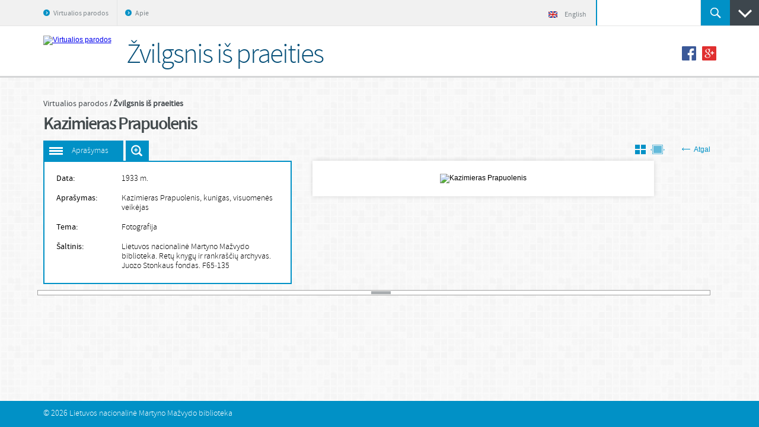

--- FILE ---
content_type: text/html; charset=utf-8
request_url: https://parodos.lnb.lt/exhibits/show/zvilgsnis-is-praeities/item/8600
body_size: 3062
content:
<!DOCTYPE html>
<html lang="en-US">
	<head>
		<meta charset="utf-8">
		<meta name="viewport" content="width=device-width, initial-scale=1.0, minimum-scale=1.0" />

					<meta name="description" content="LNB virtualios parodos" />
		
					<meta property="og:image" content="https://parodos.lnb.lt/files/fullsize/64cb4e7d9d70976568e5d5c4dc5bf9a0.jpg" />
		
				<title>Žvilgsnis iš praeities &middot; Virtualios parodos</title>

		<link rel="alternate" type="application/rss+xml" title="Omeka RSS Feed" href="/items/browse?output=rss2" /><link rel="alternate" type="application/atom+xml" title="Omeka Atom Feed" href="/items/browse?output=atom" />
		
		<!-- styles -->
		<link href="/application/views/scripts/css/public.css?v=3.1.2" media="screen" rel="stylesheet" type="text/css" >
<link href="https://parodos.lnb.lt/themes/dizi/css/base.css?v=?835c6b85332e3c704e5a21e7ea587b2d" media="all" rel="stylesheet" type="text/css" >
<link href="https://parodos.lnb.lt/themes/dizi/css/small.css?v=?835c6b85332e3c704e5a21e7ea587b2d" media="only screen and (max-width: 959px)" rel="stylesheet" type="text/css" >	</head>
	
<script>
  (function(i,s,o,g,r,a,m){i['GoogleAnalyticsObject']=r;i[r]=i[r]||function(){
  (i[r].q=i[r].q||[]).push(arguments)},i[r].l=1*new Date();a=s.createElement(o),
  m=s.getElementsByTagName(o)[0];a.async=1;a.src=g;m.parentNode.insertBefore(a,m)
  })(window,document,'script','//www.google-analytics.com/analytics.js','ga');

  ga('create', 'UA-3856767-21', 'auto');
  ga('send', 'pageview');

</script>

<script async src="https://www.googletagmanager.com/gtag/js?id=G-F382B5M7VV"></script>
<script>
  window.dataLayer = window.dataLayer || [];
  function gtag(){dataLayer.push(arguments);}
  gtag('js', new Date());

  gtag('config', 'G-F382B5M7VV');
</script>


	<body class="items show">
        <div class="wrapper">
			<div class="top">
				<div class="main">
					<div class="right_block">
						<div class="home-lang">
							<a class="item home" title="Pradžia" href="/">Pradžia</a>
							<span class="separator"></span>
							<a class="item" title="English" href="/en"><span class="icon"></span>English</a>
						</div>
						<form id="search-form" name="search-form" action="/search" aria-label="Search" method="get" class="search">	<input type="text" name="query" id="query" value="" title="Paieška" class="input" onfocus="if(this.value == this.defaultValue) this.value = &#39;&#39;;" onblur="if(this.value == &#39;&#39;) this.value = this.defaultValue;">	<button name="" type="submit" value="Ieškoti" class="submit">Ieškoti</button></form>
						<a href="#" class="url_toggle"></a>
					</div>

					<a id="buttomMobileNav" class="hm"><span>Meniu</span></a>
					<ul class="menu">
    <li>
        <a href="/">Virtualios parodos</a>
    </li>
    <li>
        <a href="/apie">Apie</a>
    </li>
</ul>				</div>
			</div>

							<div class="letters_block">
					<div class="main">
						<span class="txt"><a title="Parodos" href="/">Parodos</a></span>
						<ul class="list">
															<li><a href="/exhibits/browse/?l=#">#</a></li>
															<li><a href="/exhibits/browse/?l=A">A</a></li>
															<li><a href="/exhibits/browse/?l=B">B</a></li>
															<li><a href="/exhibits/browse/?l=C">C</a></li>
															<li><a href="/exhibits/browse/?l=D">D</a></li>
															<li><a href="/exhibits/browse/?l=G">G</a></li>
															<li><a href="/exhibits/browse/?l=I">I</a></li>
															<li><a href="/exhibits/browse/?l=J">J</a></li>
															<li><a href="/exhibits/browse/?l=K">K</a></li>
															<li><a href="/exhibits/browse/?l=M">M</a></li>
															<li><a href="/exhibits/browse/?l=N">N</a></li>
															<li><a href="/exhibits/browse/?l=O">O</a></li>
															<li><a href="/exhibits/browse/?l=P">P</a></li>
															<li><a href="/exhibits/browse/?l=R">R</a></li>
															<li><a href="/exhibits/browse/?l=Š">Š</a></li>
															<li><a href="/exhibits/browse/?l=T">T</a></li>
															<li><a href="/exhibits/browse/?l=U">U</a></li>
															<li><a href="/exhibits/browse/?l=V">V</a></li>
															<li><a href="/exhibits/browse/?l=Y">Y</a></li>
															<li><a href="/exhibits/browse/?l=Ž">Ž</a></li>
													</ul>
					</div>
				</div>
			
			<div class="header">
				<div class="main">
					<a href="https://parodos.lnb.lt" id="logo"><img src="https://parodos.lnb.lt/files/theme_uploads/43828482857fdeb7b004f2a86d5d193f.png" alt="Virtualios parodos" /></a>
					<h1 id="h1">
													Žvilgsnis iš praeities											</h1>

											<ul id="itemShare" class="share">
							<li><a id="buttonShareFacebook" href="https://parodos.lnb.lt/exhibits/show/zvilgsnis-is-praeities/item/8600" class="facebook" target="_blank"></a></li>

							<li><a href="https://plus.google.com/share?url=https%3A%2F%2Fparodos.lnb.lt%2Fexhibits%2Fshow%2Fzvilgsnis-is-praeities%2Fitem%2F8600" class="google" onclick="javascript:window.open(this.href, '', 'menubar=no,toolbar=no,resizable=yes,scrollbars=yes,height=600,width=600');return false;"></a></li>
						</ul>
									</div>
			</div>

<div class="content">
	<div class="main">
					<div class="breadcrumbs">
				<ul>
											<li class="">
							<a title="Virtualios parodos" href="/">Virtualios parodos</a>
						</li>
											<li class="last">
							<a title="Žvilgsnis iš praeities" href="/exhibits/show/zvilgsnis-is-praeities">Žvilgsnis iš praeities</a>
						</li>
									</ul>
			</div>
		
		<h2 class="clearfix" id="title">Kazimieras Prapuolenis</h2>
		<div class="object_slider clearfix">
			<div class="clearfix">
				<a class="url" id="description">Aprašymas</a>

									<a id="buttonZoomToggle" class="btn-zoom" title="Zoom image" href="#">Išdidinti paveiksliuką</a>
				
				
				
				<a class="btn-back" title="Back" href="/exhibits/show/zvilgsnis-is-praeities/" onclick="return history.go(-1);"><span class="icon icon-back"></span>Atgal</a>

								
					<a class="btn btn-toggle-view second inactive" title="Objekto rėžimas" href="#"><span class="icon2"></span></a>
					<a class="btn btn-toggle-view " title="Sąrašo rėžimas" href="/exhibits/grid/zvilgsnis-is-praeities/"><span class="icon"></span></a>
							</div>

							<ul class="bx_object_slider" id="hammerInAction">
											<li>
							<ul class="toggle_block">
								
								
																	<li><span class="title">Data:</span> <span class="txt">1933 m.</span></li>
								
								
								
																	<li>
										<span class="title">Aprašymas:</span> <span class="txt">Kazimieras Prapuolenis, kunigas, visuomenės veikėjas</span>
									</li>
								

								<!--  additional  -->
																	<li><span class="title">Tema:</span> <span class="txt">Fotografija</span></li>
								
																	<li><span class="title">Šaltinis:</span> <span class="txt">Lietuvos nacionalinė Martyno Mažvydo biblioteka. Retų knygų ir rankraščių archyvas.  Juozo Stonkaus fondas. F65‒135</span></li>
								
								
								
								
								
								
															</ul>

														<div class="foto_hold">
								<div class="foto">
									<div
										id="zoom"
										class="clearfix "

										data-image="https://parodos.lnb.lt/files/fullsize/64cb4e7d9d70976568e5d5c4dc5bf9a0.jpg"
										data-zoom-image="https://parodos.lnb.lt/files/fullsize/64cb4e7d9d70976568e5d5c4dc5bf9a0.jpg">
																					<img src="https://parodos.lnb.lt/files/fullsize/64cb4e7d9d70976568e5d5c4dc5bf9a0.jpg" /*height="550px"*/ alt="Kazimieras Prapuolenis" />
																			</div>
									<span class="pelyte-tekstas">Objekto vaizdą artinti arba tolinti galite pelės ratuko pagalba.</span>
								</div>
								<div class="item-title hidden">Kazimieras Prapuolenis</div>
							</div>
						</li>
									</ul>
			
			<div class="bx-controls bx-has-pager bx-has-controls-direction">
									<div class="bx-pager bx-default-pager">
																				<div class="bx-pager-item">
								<a class="bx-pager-link ">1</a>
							</div>
																				<div class="bx-pager-item">
								<a class="bx-pager-link ">2</a>
							</div>
																				<div class="bx-pager-item">
								<a class="bx-pager-link ">3</a>
							</div>
																				<div class="bx-pager-item">
								<a class="bx-pager-link ">4</a>
							</div>
																				<div class="bx-pager-item">
								<a class="bx-pager-link ">5</a>
							</div>
																				<div class="bx-pager-item">
								<a class="bx-pager-link ">6</a>
							</div>
																				<div class="bx-pager-item">
								<a class="bx-pager-link ">7</a>
							</div>
																				<div class="bx-pager-item">
								<a class="bx-pager-link ">8</a>
							</div>
																				<div class="bx-pager-item">
								<a class="bx-pager-link ">9</a>
							</div>
																				<div class="bx-pager-item">
								<a class="bx-pager-link ">10</a>
							</div>
																				<div class="bx-pager-item">
								<a class="bx-pager-link ">11</a>
							</div>
																				<div class="bx-pager-item">
								<a class="bx-pager-link ">12</a>
							</div>
																				<div class="bx-pager-item">
								<a class="bx-pager-link ">13</a>
							</div>
																				<div class="bx-pager-item">
								<a class="bx-pager-link ">14</a>
							</div>
																				<div class="bx-pager-item">
								<a class="bx-pager-link ">15</a>
							</div>
																				<div class="bx-pager-item">
								<a class="bx-pager-link ">16</a>
							</div>
																				<div class="bx-pager-item">
								<a class="bx-pager-link ">17</a>
							</div>
																				<div class="bx-pager-item">
								<a class="bx-pager-link active">18</a>
							</div>
																				<div class="bx-pager-item">
								<a class="bx-pager-link ">19</a>
							</div>
																				<div class="bx-pager-item">
								<a class="bx-pager-link ">20</a>
							</div>
																				<div class="bx-pager-item">
								<a class="bx-pager-link ">21</a>
							</div>
																				<div class="bx-pager-item">
								<a class="bx-pager-link ">22</a>
							</div>
																				<div class="bx-pager-item">
								<a class="bx-pager-link ">23</a>
							</div>
																				<div class="bx-pager-item">
								<a class="bx-pager-link ">24</a>
							</div>
																				<div class="bx-pager-item">
								<a class="bx-pager-link ">25</a>
							</div>
																				<div class="bx-pager-item">
								<a class="bx-pager-link ">26</a>
							</div>
																				<div class="bx-pager-item">
								<a class="bx-pager-link ">27</a>
							</div>
																				<div class="bx-pager-item">
								<a class="bx-pager-link ">28</a>
							</div>
																				<div class="bx-pager-item">
								<a class="bx-pager-link ">29</a>
							</div>
																				<div class="bx-pager-item">
								<a class="bx-pager-link ">30</a>
							</div>
																				<div class="bx-pager-item">
								<a class="bx-pager-link ">31</a>
							</div>
																				<div class="bx-pager-item">
								<a class="bx-pager-link ">32</a>
							</div>
																				<div class="bx-pager-item">
								<a class="bx-pager-link ">33</a>
							</div>
																				<div class="bx-pager-item">
								<a class="bx-pager-link ">34</a>
							</div>
											</div>
				
									<div class="bx-controls-direction">
																				<a class="bx-prev" href="/exhibits/show/zvilgsnis-is-praeities/item/8654">Ankstesnis</a>
						
																				<a class="bx-next" href="/exhibits/show/zvilgsnis-is-praeities/item/8649">Kitas</a>
											</div>
							</div>
		</div>
	</div>
</div>

			<div class="clearfooter"></div>
		</div>
		<div class="footer">
			<div class="main">&copy; 2026 <span>Lietuvos nacionalinė Martyno Mažvydo biblioteka</span>			</div>
		</div>

		<div id="fb-root"></div>

		<!-- javascript -->
		<script>
			var settings = {
				title: 'Virtualios parodos',
				uri: {
					root: '/'
				}
			};
		</script>
		<script type="text/javascript" src="https://parodos.lnb.lt/themes/dizi/javascripts/app.js?v=?872c3a6af07135a13347a5a99989ba3f"></script>	</body>
</html>


--- FILE ---
content_type: text/css
request_url: https://parodos.lnb.lt/themes/dizi/css/small.css?v=?835c6b85332e3c704e5a21e7ea587b2d
body_size: 11538
content:
/*
 * common
 */
.footer
{
	padding-left: 20px;
	padding-right: 20px;
}
.top:after,
.top .menu:after,
.content .options:after
{
	height: 0;
	content: "";
	clear: both;
	display: table;
}

.main
{
	width: auto;
}

/*.content,*/
.btn-zoom,
/*.content .object_slider .bx-controls .bx-pager,*/
.zoomContainer,
.pelyte-tekstas.active,
.search .content h2,
.makaronai
{
	display: none !important;
}

body
{
	min-width: 240px;
}

/*
 * .wrapper
 */
.wrapper
{
	margin: 0 auto -38px;
}
	.clearfooter
	{
		height: 38px;
	}

/*
 * top
 */
.top
{
	float: none;
	height: auto;
}
	#buttomMobileNav
	{
		background-color: #f1f1f1;
		border-right: 1px solid #E4E5E5;
		display: block;
		height: 43px;
		padding: 16px 0 0;
		position: relative;
		text-align: center;
		vertical-align: middle;
		width: 56px;
	}
	#buttomMobileNav.active
	{
		background-color: #0191c6;
	}
	#buttomMobileNav > span
	{
		display: block;
		height: 0;
		width: 0;
		overflow: hidden;
	}
	#buttomMobileNav:before
	{
		background: #3D464D;
		box-shadow: 0 3px #f1f1f1, 0 -6px #3D464D, 0 -9px #f1f1f1, 0 -12px #3D464D;
		content: "";
		display: inline-block;
		vertical-align: -2px;
		width: 30px;
		height: 3px;
		text-align: center;
		margin-left: -1px;
	}
	#buttomMobileNav.active:before
	{
		background: #fff;
		box-shadow: 0 3px #0191c6, 0 -6px #fff, 0 -9px #0191c6, 0 -12px #fff;
	}
	.top .menu
	{
		clear: both;
		display: none;
		float: none;
		position: relative;
		z-index: 2;
	}
	.top .menu.active
	{
		display: block;
	}
		.top .menu li
		{
			background-color: #f1f1f1;
			border-top: 1px solid #E5E5E5;
			display: block;
			float: none;
			height: auto;
		}
			.top .menu li a,
			.top .menu li:first-child a
			{
				display: block;
				float: none;
				height: auto;
				padding: 0 30px;
			}
			.top .menu li:first-child a:before
			{
				left: 13px;
			}
.top .right_block
{

	float: none;
	/*position: static;*/
	/*top: auto;*/
	/*right: auto;*/
	width: 100%;
}
	.home-lang
	{
		position: absolute;
		left: 0;
		top: 40px;
	}
		.home-lang .separator,
		.home-lang .item.home
		{
			display: inline-block;
		}
	.top .right_block .search
	{
		display: block;
		float: none;
		height: 43px;
		position: relative;
		width: 100%;
		overflow: hidden;
	}
		.top .right_block .search .input,
		.top .right_block .search .input:focus
		{
			display: block;
			float: none;
			margin: 0 98px 0 56px;
			position: absolute;
			left: 0;
			right: 0;
			width: 100%;

			width: -moz-calc( 100% - 154px );
			width: -webkit-calc( 100% - 154px );
			width: -o-calc( 100% - 154px );
			width: calc( 100% - 154px );
		}
		.top .right_block .url_toggle
		{
			float: none;
			position: absolute;
			right: 0;
			top: 0;
			overflow: auto;
		}
		.top .right_block .search .submit
		{
			float: none;
			position: absolute;
			right: 49px;
			top: 0;
		}

/*
 * letters
 */
.letters_block
{
	height: auto;
	z-index: 1;
}
	.letters_block > .main
	{
		padding: 10px 20px;
	}
	.letters_block .txt
	{
		float: none;
		margin: 0;
		padding: 0;
	}
		.letters_block .txt:after
		{
			display: none;
		}
		.letters_block .txt,
		.letters_block .txt a
		{
			line-height: 43px;
		}
	.letters_block .list
	{
		float: none;
		margin: 0;
		padding: 0;
	}
		.letters_block .list li
		{
			display: inline-block;
			float: none;
		}
			.letters_block .list li a
			{
				font-size: 45px;
				line-height: 47px;
			}

/*
 * header
 */
.header
{
	float: none;
	height: auto;
	padding: 0;
}
	.header .main
	{
		padding: 20px 20px 10px;
		text-align: center;
	}
		.header #logo
		{
			display: inline-block;
			float: none;
			margin: 0 auto;

			display: none !important;
		}
		.header h1
		{
			display: block;
			float: none;
			margin: 18px 0 0 0;
			width: auto;
			text-align: center;
		}

/*
 * share
 */
.share
{
	float: none;
	/*margin: 27px 0 0;*/

	position: absolute;
	right: 10px;
	top: 20px;
}
	.share li
	{
		display: inline-block;
		float: none;
		padding: 0;
	}

/*
 * content
 */
.content
{
	float: none;
	padding: 20px;
}
	.content .container
	{
		float: none;
		margin: 0 0 20px;
	}
		.content .options
		{
			display: block;
			float: none;
			height: auto;
			margin: 0;
			padding: 20px;
			width: auto;
		}
			.content .options label
			{
				float: none;
				padding: 0;
			}
			.selecter
			{
				display: block;
				width: 100%;
			}
				.selecter .selecter-selected
				{

				}
				.content .options .hold
				{
					clear: both;
					float: none;
					height: auto;
					margin: 0;
					padding: 10px;
					width: 100%;
				}
		.content .container .column
		{
			margin: 0;
		}
		.content .container .column_hold
		{
			float: none;
		}
		.content .container .column.column_3
		{
			border: 0;
			display: block;
			margin: 0;
			padding: 0;
			width: 100%;
		}
		.content .container .column.wide_2
		{
			display: block;
			float: none;
			padding: 0;
			width: auto;
		}
			.content .container .column.wide_2 .url_list li a,
			.content .container .column .url_all,

			.selecter .selecter-selected,
			.selecter .selecter-options .selecter-item
			{
				white-space: nowrap;
				text-overflow: ellipsis;
				overflow: hidden;
			}
			.content .container .column.wide_2 .url_list li a
			{
				display: block;
				height: 55px;
				line-height: 55px;
				margin-right: 60px;
				width: auto;
			}
	.content .button_row
	{
		margin: 20px 0;
		padding: 0;
	}
		.content .button_row .url
		{
			float: none;
			height: auto;
			line-height: 16px;
			padding: 20px;
			width: 100%;
		}
	.content .container .column .url_all
	{
		clear: both;
	}


/*
 * breadcrumbs
 */
.breadcrumbs
{
	display: none;
}

/*
 * list
 */
.content .news_list
{
	display: block;
	float: none;
	margin: 0;
	padding: 0;
	width: auto;
}
	.content .news_list li,
	.content .news_list li:nth-child(even)
	{
		display: block;
		float: none;
		min-height: 0;
		width: auto;
	}
		.content .news_list li .foto,
		.content .news_list li h4,
		.content .news_list li .bottom
		{
			position: static;
			width: 48%;
		}
		.search .content .news_list li .foto,
		.search .content .news_list li h4,
		.search .content .news_list li .bottom
		{
			float: none;
			width: auto;
		}
		.content .news_list li h4,
		.content .news_list li .bottom
		{
			float: right;
		}
		.content .news_list li .foto
		{
			float: left;
		}
			.content .news_list li .foto IMG
			{
				width: 100%;
			}
		.content .news_list li h4
		{
			margin: 0;
		}
			.content .news_list li h4 a,
			.content .news_list li.has-image h4 a
			{
				height: auto;
				width: 100%;

				white-space: pre;           /* CSS 2.0 */
				white-space: pre-wrap;      /* CSS 2.1 */
				white-space: pre-line;      /* CSS 3.0 */
				white-space: -pre-wrap;     /* Opera 4-6 */
				white-space: -o-pre-wrap;   /* Opera 7 */
				white-space: -moz-pre-wrap; /* Mozilla */
				white-space: -hp-pre-wrap;  /* HP Printers */
				word-wrap: break-word;      /* IE 5+ */
			}
		.content .news_list li .bottom
		{
			bottom: auto;
			clear: both;
			right: auto;
			margin: 10px 0 0;
			width: 100%;
		}
	.grid .news_list .item,
	.grid .news_list .item:nth-child(even)
	{
		box-shadow: none;
		margin: 0 0 20px;
		padding: 0;
		width: 100%;
	}
		.grid .news_list .item a img
		{
			max-width: 100%;
			width: 100%;
		}
	.btn-toggle-view
	{
		float: left;
		margin: -27px 0 0;
		padding: 0;
	}
	.btn-toggle-view.second
	{
		clear: both;
		margin-right: 0;
	}
		.btn-toggle-view .icon,
		.btn-toggle-view .icon2
		{
			position: static;
			right: auto;
			top: auto;
		}
	#description
	{
		display: block;
		float: none;
		margin: 0 0 20px;
	}

/*
 * objects
 */
.objects
{

}
	.content .container .column.column_3 > h2
	{
		border-top: 1px solid #D1D1D1;
		clear: both;
		margin-top: 20px;
		padding-top: 20px;
	}
	.content .container .column .objects li
	{
		float: none;
		margin: 0;
		padding: 0 0 20px;
	}
		.content .container .column .objects li a
		{
			display: block;
		}
			.collections.show .content .container .column .objects li img
			{
				display: block;
				margin: 0 auto;
				max-width: 100%;
			}

/*
 * slider
 */
.content .object_slider
{
	margin: 0;
}
	.content .object_slider li .foto_hold,
	.content .object_slider li.open .foto_hold,
	.content .object_slider li.open2 .foto_hold
	{
		float: none;
		margin: 0;
		padding: 0;
		width: 100%;
	}
	.content .object_slider li .foto
	{
		display: block;
		max-width: 100%;
		padding: 20px;
	}
		.content .object_slider li .foto img
		{
			float: none;
			max-height: none;
			width: 100%;
		}
	.bx_object_slider,
	.bx_object_slider > li,
	#zoom
	{
		display: block;
		float: none;
	}
	.bx_object_slider
	{
		margin: 20px 0 0;
	}
		.content .object_slider li .split
		{
			padding: 20px;
		}
			.content .object_slider li .split .img
			{
				margin: 0;
				width: 100%;
			}
				.content .object_slider li .split .img img
				{
					height: auto !important;
					width: 100%;
				}
			.content .object_slider li .split > .table td,
			.content .object_slider li .split > .table.has-desc td
			{
				display: block;
				width: 100%;
			}
		.items.show .content .object_slider .bx-controls.bx-has-controls-direction
		{
			display: block;
			float: none;
		}
		.content .object_slider .bx-controls-direction
		{
			padding: 20px 0 0;
			position: static;
			left: auto;
			top: auto;
		}
			.content .object_slider .bx-controls-direction .bx-prev,
			.content .object_slider .bx-controls-direction .bx-next
			{
				position: static;
			}
			.content .object_slider .bx-controls-direction .bx-prev
			{
				float: left;
				right: auto;
				top: auto;
			}
			.content .object_slider .bx-controls-direction .bx-next
			{
				float: right;
				right: auto;
				top: auto;
			}
	.content .object_slider li .split h4
	{
		padding-top: 10px;
	}
	.content .object_slider li .toggle_block
	{
		float: none;
		margin: 0 0 20px;
		width: 100%;
	}
		.content .object_slider li .toggle_block li
		{
			float: none;
			padding-bottom: 10px;
		}
			.content .object_slider li .toggle_block li .title,
			.content .object_slider li .toggle_block li .txt
			{
				display: block;
			}
			.content .object_slider li .toggle_block li .title
			{
				padding-bottom: 10px;
			}
	

/*
 * accordion
 */
.accordion
{
	margin-top: 20px;
}


/*
 * footer
 */
.footer
{
	height: auto;
	line-height: 18px;
	padding: 10px 20px;
}

/*
 *
 */
@media ( min-width: 379px )
{
/*
 * list
 */
	.content .news_list li .bottom
	{
		/*float: right;*/
		/*width: 48%;*/
	}
}
@media ( min-width: 481px )
{
/*
 * list
 */
	.content .news_list li .bottom
	{
		clear: none;
	}
		.content .news_list li .foto
		{
			width: 30%;
		}
		.content .news_list li h4,
		.content .news_list li .bottom
		{
			width: 68%;
		}
	.grid .news_list .item,
	.grid .news_list .item:nth-child(even)
	{
		width: 48%;
	}
	.grid .news_list .item
	{
		float: left;
	}
	.grid .news_list .item:nth-child(even)
	{
		float: right;
	}
}
